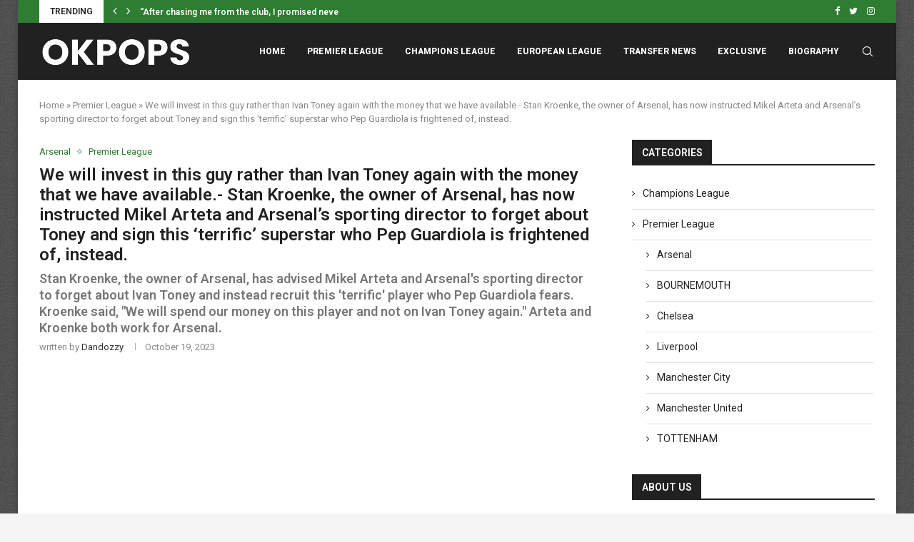

--- FILE ---
content_type: text/html; charset=utf-8
request_url: https://www.google.com/recaptcha/api2/aframe
body_size: 209
content:
<!DOCTYPE HTML><html><head><meta http-equiv="content-type" content="text/html; charset=UTF-8"></head><body><script nonce="ERqu19ANj9xZRQRfRV8vXw">/** Anti-fraud and anti-abuse applications only. See google.com/recaptcha */ try{var clients={'sodar':'https://pagead2.googlesyndication.com/pagead/sodar?'};window.addEventListener("message",function(a){try{if(a.source===window.parent){var b=JSON.parse(a.data);var c=clients[b['id']];if(c){var d=document.createElement('img');d.src=c+b['params']+'&rc='+(localStorage.getItem("rc::a")?sessionStorage.getItem("rc::b"):"");window.document.body.appendChild(d);sessionStorage.setItem("rc::e",parseInt(sessionStorage.getItem("rc::e")||0)+1);localStorage.setItem("rc::h",'1770119729639');}}}catch(b){}});window.parent.postMessage("_grecaptcha_ready", "*");}catch(b){}</script></body></html>

--- FILE ---
content_type: application/javascript; charset=utf-8
request_url: https://fundingchoicesmessages.google.com/f/AGSKWxX25Uwa6wNzmT7JJRFty-lXA29m6YWqu_crpTgh2eZxknuRWc3r-3WzYzAW-dHQOnNDcsX5y40In1KsLJW6sOeSLElkyDxFkIeVwuxzQwm-P_lNdSBqQNw_ZF_pVFnuR_CX6vgRLw==?fccs=W251bGwsbnVsbCxudWxsLG51bGwsbnVsbCxudWxsLFsxNzcwMTE5NzI5LDg0NDAwMDAwMF0sbnVsbCxudWxsLG51bGwsW251bGwsWzcsNl0sbnVsbCxudWxsLG51bGwsbnVsbCxudWxsLG51bGwsbnVsbCxudWxsLG51bGwsMV0sImh0dHBzOi8vb2twb3BzLmNvbS5uZy8yMDIzLzEwLzE5L3dlLXdpbGwtaW52ZXN0LWluLXRoaXMtZ3V5LXJhdGhlci10aGFuLWl2YW4tdG9uZXktYWdhaW4td2l0aC10aGUtbW9uZXktdGhhdC13ZS1oYXZlLWF2YWlsYWJsZS1zdGFuLWtyb2Vua2UtdGhlLW93bmVyLW9mLWFyc2VuYWwtaGFzLW5vdy1pbnN0cnVjdGVkLW1pa2VsLWFydGV0YS1hbmQtYXJzZW5hbHMtc3BvcnRpbmctZGlyZWN0b3ItdG8vIixudWxsLFtbOCwiN2Y0YXk0U200a0UiXSxbOSwiZW4tVVMiXSxbMTYsIlsxLDEsMV0iXSxbMjYsIjE1Il0sWzE5LCIyIl0sWzE3LCJbMF0iXSxbMjQsIiJdLFsyNSwiW1szMTA4MjI1NF1dIl0sWzI5LCJmYWxzZSJdXV0
body_size: 123
content:
if (typeof __googlefc.fcKernelManager.run === 'function') {"use strict";this.default_ContributorServingResponseClientJs=this.default_ContributorServingResponseClientJs||{};(function(_){var window=this;
try{
var tp=function(a){this.A=_.r(a)};_.t(tp,_.G);var up=function(a){this.A=_.r(a)};_.t(up,_.G);up.prototype.getWhitelistStatus=function(){return _.E(this,2)};var vp=function(a){this.A=_.r(a)};_.t(vp,_.G);var wp=_.ed(vp),xp=function(a,b,c){this.B=a;this.j=_.z(b,tp,1);this.l=_.z(b,_.Qk,3);this.F=_.z(b,up,4);a=this.B.location.hostname;this.D=_.Fg(this.j,2)&&_.N(this.j,2)!==""?_.N(this.j,2):a;a=new _.Qg(_.Rk(this.l));this.C=new _.eh(_.q.document,this.D,a);this.console=null;this.o=new _.pp(this.B,c,a)};
xp.prototype.run=function(){if(_.N(this.j,3)){var a=this.C,b=_.N(this.j,3),c=_.gh(a),d=new _.Wg;b=_.hg(d,1,b);c=_.B(c,1,b);_.kh(a,c)}else _.hh(this.C,"FCNEC");_.rp(this.o,_.z(this.l,_.De,1),this.l.getDefaultConsentRevocationText(),this.l.getDefaultConsentRevocationCloseText(),this.l.getDefaultConsentRevocationAttestationText(),this.D);_.sp(this.o,_.E(this.F,1),this.F.getWhitelistStatus());var e;a=(e=this.B.googlefc)==null?void 0:e.__executeManualDeployment;a!==void 0&&typeof a==="function"&&_.Wo(this.o.G,
"manualDeploymentApi")};var yp=function(){};yp.prototype.run=function(a,b,c){var d;return _.u(function(e){d=wp(b);(new xp(a,d,c)).run();return e.return({})})};_.Uk(7,new yp);
}catch(e){_._DumpException(e)}
}).call(this,this.default_ContributorServingResponseClientJs);
// Google Inc.

//# sourceURL=/_/mss/boq-content-ads-contributor/_/js/k=boq-content-ads-contributor.ContributorServingResponseClientJs.en_US.7f4ay4Sm4kE.es5.O/d=1/exm=ad_blocking_detection_executable,kernel_loader,loader_js_executable/ed=1/rs=AJlcJMxcRWottFWkv7iSx2xUgPdsEv8lDg/m=cookie_refresh_executable
__googlefc.fcKernelManager.run('\x5b\x5b\x5b7,\x22\x5b\x5bnull,\\\x22okpops.com.ng\\\x22,\\\x22AKsRol95R0547Q7HbowYRbTlkz0KsmOkuhlAmqL8ZOcMXZI63JncXnEWQy1_izUzKYbmMr3UsXcZ2G45lMEAi246hu0GJkmC-leJpfXkqoDK_NjkYrZxxf6gdH-69EnsUehLmFPEFEu7nhCDqnl5cGpa35oYP5ulNw\\\\u003d\\\\u003d\\\x22\x5d,null,\x5b\x5bnull,null,null,\\\x22https:\/\/fundingchoicesmessages.google.com\/f\/AGSKWxW37wfSRGT3LZ058N6qIW-LYUZ8z1cl8NEsNhXiMGKvTHF7KaOnrdF9I67pvrcRhwyTbdRBa1Ch8S7S6mm23xcCqidkH0x2yk6ljOBdQolbdec7oniEXBn4D2_tDBj3MkSKkQ6_SA\\\\u003d\\\\u003d\\\x22\x5d,null,null,\x5bnull,null,null,\\\x22https:\/\/fundingchoicesmessages.google.com\/el\/AGSKWxX21IrSoVi_j7j4EEdhixFnVw5nCxhqm37ao5CjOp4vQQmIf0-1ZhY6kAuuZCBY5dAO-Eq6yYTX4grGgRQGSC9M4qpaUQp7bVbfKLzzZXwk-tcxUU7jA7PbdDZXNcGHDkcCRSYAHA\\\\u003d\\\\u003d\\\x22\x5d,null,\x5bnull,\x5b7,6\x5d,null,null,null,null,null,null,null,null,null,1\x5d\x5d,\x5b3,1\x5d\x5d\x22\x5d\x5d,\x5bnull,null,null,\x22https:\/\/fundingchoicesmessages.google.com\/f\/AGSKWxXWVaIQKJlOpLqfniXrsRm-corvWgtx8LGNCt0ETWqAztqbvUW52jKmCZysyV8txDfg7Qz31IIiSETnKMhx2aW2rObHc6RCU11aWPSMeMX852lZshr03cehN9yJWUsKDYCE8lL8DA\\u003d\\u003d\x22\x5d\x5d');}

--- FILE ---
content_type: application/javascript; charset=utf-8
request_url: https://fundingchoicesmessages.google.com/f/AGSKWxVT1uxG-UWaDXFv0IFAzhojDNux3iRdXn3yjJS38XiCaPd3fk6KIMmnCJlf9kwGWyLeVYdN-pcxKPguyXXhfevDVaar_7-MXClE4en8S42gQUaQ-8P_m1gd9X75axadTwuLjr9N6higIT6JFY_fdRH2AKhv_ZnzpmG3SZpFpS4rgf-3Hsrt7JhC7Tq-/_.asp?coad/80x468_/fetchJsAd._ad_courier.-page-peel/
body_size: -1287
content:
window['b7fa4ff9-7bbb-4755-994b-f71c82cded8d'] = true;